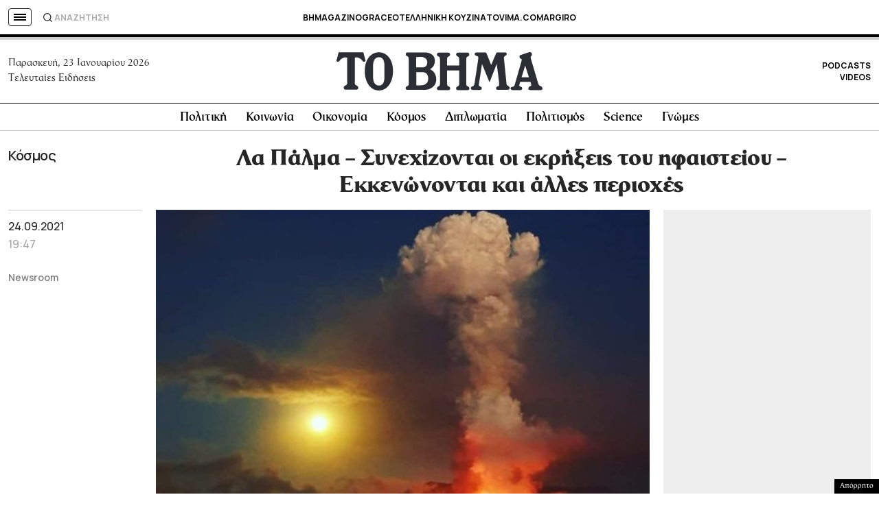

--- FILE ---
content_type: text/html; charset=utf-8
request_url: https://www.google.com/recaptcha/api2/aframe
body_size: 184
content:
<!DOCTYPE HTML><html><head><meta http-equiv="content-type" content="text/html; charset=UTF-8"></head><body><script nonce="QZo8FCFvPjHjIpRdU-yxTw">/** Anti-fraud and anti-abuse applications only. See google.com/recaptcha */ try{var clients={'sodar':'https://pagead2.googlesyndication.com/pagead/sodar?'};window.addEventListener("message",function(a){try{if(a.source===window.parent){var b=JSON.parse(a.data);var c=clients[b['id']];if(c){var d=document.createElement('img');d.src=c+b['params']+'&rc='+(localStorage.getItem("rc::a")?sessionStorage.getItem("rc::b"):"");window.document.body.appendChild(d);sessionStorage.setItem("rc::e",parseInt(sessionStorage.getItem("rc::e")||0)+1);localStorage.setItem("rc::h",'1769199887991');}}}catch(b){}});window.parent.postMessage("_grecaptcha_ready", "*");}catch(b){}</script></body></html>

--- FILE ---
content_type: application/javascript; charset=utf-8
request_url: https://fundingchoicesmessages.google.com/f/AGSKWxX6h6XYj2GkBk28yZSB4t5sxUh_1KQ_0pdWz3uDvEKgQU3_iCNfCKizpL02OtzocMn7j9JSFR0LwHyzz2vzsMMEZI-ZDEU7zFfd1LVzgDPeLuDmNb6aEvKAN43xfbbgAb8LzCiBvS5UkYaH6UWrjTVVEFipGDaU8l30gmiLv6rYavY-hE8sf-H77n3s/_/ad-background./ads/postscribe./ads/js_/refreshads-/adengine.
body_size: -1289
content:
window['7b02ae7c-3a2b-460b-a3f7-27eee350a4b4'] = true;